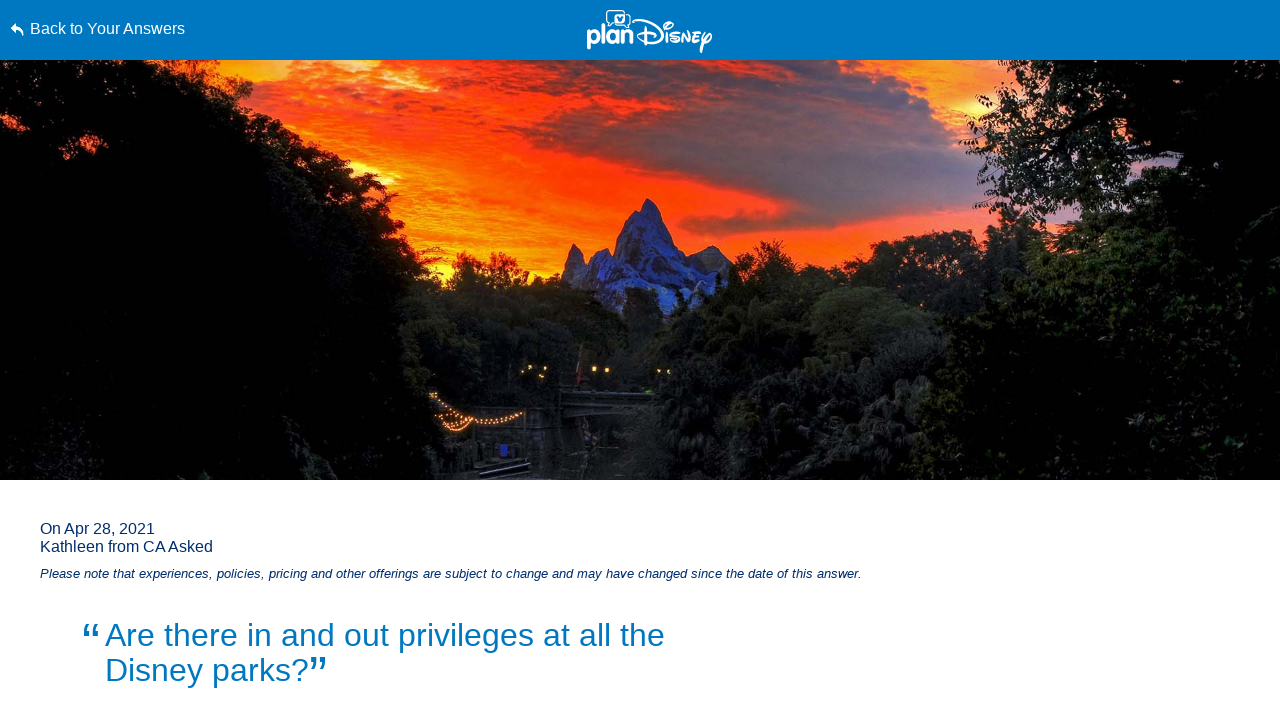

--- FILE ---
content_type: text/html; charset=utf-8
request_url: https://www.google.com/recaptcha/enterprise/anchor?ar=1&k=6LfbOnokAAAAAFl3-2lPl5KiSAxrwhYROJFl_QVT&co=aHR0cHM6Ly9jZG4ucmVnaXN0ZXJkaXNuZXkuZ28uY29tOjQ0Mw..&hl=en&v=N67nZn4AqZkNcbeMu4prBgzg&size=invisible&anchor-ms=20000&execute-ms=30000&cb=uipj8huwhb5t
body_size: 48830
content:
<!DOCTYPE HTML><html dir="ltr" lang="en"><head><meta http-equiv="Content-Type" content="text/html; charset=UTF-8">
<meta http-equiv="X-UA-Compatible" content="IE=edge">
<title>reCAPTCHA</title>
<style type="text/css">
/* cyrillic-ext */
@font-face {
  font-family: 'Roboto';
  font-style: normal;
  font-weight: 400;
  font-stretch: 100%;
  src: url(//fonts.gstatic.com/s/roboto/v48/KFO7CnqEu92Fr1ME7kSn66aGLdTylUAMa3GUBHMdazTgWw.woff2) format('woff2');
  unicode-range: U+0460-052F, U+1C80-1C8A, U+20B4, U+2DE0-2DFF, U+A640-A69F, U+FE2E-FE2F;
}
/* cyrillic */
@font-face {
  font-family: 'Roboto';
  font-style: normal;
  font-weight: 400;
  font-stretch: 100%;
  src: url(//fonts.gstatic.com/s/roboto/v48/KFO7CnqEu92Fr1ME7kSn66aGLdTylUAMa3iUBHMdazTgWw.woff2) format('woff2');
  unicode-range: U+0301, U+0400-045F, U+0490-0491, U+04B0-04B1, U+2116;
}
/* greek-ext */
@font-face {
  font-family: 'Roboto';
  font-style: normal;
  font-weight: 400;
  font-stretch: 100%;
  src: url(//fonts.gstatic.com/s/roboto/v48/KFO7CnqEu92Fr1ME7kSn66aGLdTylUAMa3CUBHMdazTgWw.woff2) format('woff2');
  unicode-range: U+1F00-1FFF;
}
/* greek */
@font-face {
  font-family: 'Roboto';
  font-style: normal;
  font-weight: 400;
  font-stretch: 100%;
  src: url(//fonts.gstatic.com/s/roboto/v48/KFO7CnqEu92Fr1ME7kSn66aGLdTylUAMa3-UBHMdazTgWw.woff2) format('woff2');
  unicode-range: U+0370-0377, U+037A-037F, U+0384-038A, U+038C, U+038E-03A1, U+03A3-03FF;
}
/* math */
@font-face {
  font-family: 'Roboto';
  font-style: normal;
  font-weight: 400;
  font-stretch: 100%;
  src: url(//fonts.gstatic.com/s/roboto/v48/KFO7CnqEu92Fr1ME7kSn66aGLdTylUAMawCUBHMdazTgWw.woff2) format('woff2');
  unicode-range: U+0302-0303, U+0305, U+0307-0308, U+0310, U+0312, U+0315, U+031A, U+0326-0327, U+032C, U+032F-0330, U+0332-0333, U+0338, U+033A, U+0346, U+034D, U+0391-03A1, U+03A3-03A9, U+03B1-03C9, U+03D1, U+03D5-03D6, U+03F0-03F1, U+03F4-03F5, U+2016-2017, U+2034-2038, U+203C, U+2040, U+2043, U+2047, U+2050, U+2057, U+205F, U+2070-2071, U+2074-208E, U+2090-209C, U+20D0-20DC, U+20E1, U+20E5-20EF, U+2100-2112, U+2114-2115, U+2117-2121, U+2123-214F, U+2190, U+2192, U+2194-21AE, U+21B0-21E5, U+21F1-21F2, U+21F4-2211, U+2213-2214, U+2216-22FF, U+2308-230B, U+2310, U+2319, U+231C-2321, U+2336-237A, U+237C, U+2395, U+239B-23B7, U+23D0, U+23DC-23E1, U+2474-2475, U+25AF, U+25B3, U+25B7, U+25BD, U+25C1, U+25CA, U+25CC, U+25FB, U+266D-266F, U+27C0-27FF, U+2900-2AFF, U+2B0E-2B11, U+2B30-2B4C, U+2BFE, U+3030, U+FF5B, U+FF5D, U+1D400-1D7FF, U+1EE00-1EEFF;
}
/* symbols */
@font-face {
  font-family: 'Roboto';
  font-style: normal;
  font-weight: 400;
  font-stretch: 100%;
  src: url(//fonts.gstatic.com/s/roboto/v48/KFO7CnqEu92Fr1ME7kSn66aGLdTylUAMaxKUBHMdazTgWw.woff2) format('woff2');
  unicode-range: U+0001-000C, U+000E-001F, U+007F-009F, U+20DD-20E0, U+20E2-20E4, U+2150-218F, U+2190, U+2192, U+2194-2199, U+21AF, U+21E6-21F0, U+21F3, U+2218-2219, U+2299, U+22C4-22C6, U+2300-243F, U+2440-244A, U+2460-24FF, U+25A0-27BF, U+2800-28FF, U+2921-2922, U+2981, U+29BF, U+29EB, U+2B00-2BFF, U+4DC0-4DFF, U+FFF9-FFFB, U+10140-1018E, U+10190-1019C, U+101A0, U+101D0-101FD, U+102E0-102FB, U+10E60-10E7E, U+1D2C0-1D2D3, U+1D2E0-1D37F, U+1F000-1F0FF, U+1F100-1F1AD, U+1F1E6-1F1FF, U+1F30D-1F30F, U+1F315, U+1F31C, U+1F31E, U+1F320-1F32C, U+1F336, U+1F378, U+1F37D, U+1F382, U+1F393-1F39F, U+1F3A7-1F3A8, U+1F3AC-1F3AF, U+1F3C2, U+1F3C4-1F3C6, U+1F3CA-1F3CE, U+1F3D4-1F3E0, U+1F3ED, U+1F3F1-1F3F3, U+1F3F5-1F3F7, U+1F408, U+1F415, U+1F41F, U+1F426, U+1F43F, U+1F441-1F442, U+1F444, U+1F446-1F449, U+1F44C-1F44E, U+1F453, U+1F46A, U+1F47D, U+1F4A3, U+1F4B0, U+1F4B3, U+1F4B9, U+1F4BB, U+1F4BF, U+1F4C8-1F4CB, U+1F4D6, U+1F4DA, U+1F4DF, U+1F4E3-1F4E6, U+1F4EA-1F4ED, U+1F4F7, U+1F4F9-1F4FB, U+1F4FD-1F4FE, U+1F503, U+1F507-1F50B, U+1F50D, U+1F512-1F513, U+1F53E-1F54A, U+1F54F-1F5FA, U+1F610, U+1F650-1F67F, U+1F687, U+1F68D, U+1F691, U+1F694, U+1F698, U+1F6AD, U+1F6B2, U+1F6B9-1F6BA, U+1F6BC, U+1F6C6-1F6CF, U+1F6D3-1F6D7, U+1F6E0-1F6EA, U+1F6F0-1F6F3, U+1F6F7-1F6FC, U+1F700-1F7FF, U+1F800-1F80B, U+1F810-1F847, U+1F850-1F859, U+1F860-1F887, U+1F890-1F8AD, U+1F8B0-1F8BB, U+1F8C0-1F8C1, U+1F900-1F90B, U+1F93B, U+1F946, U+1F984, U+1F996, U+1F9E9, U+1FA00-1FA6F, U+1FA70-1FA7C, U+1FA80-1FA89, U+1FA8F-1FAC6, U+1FACE-1FADC, U+1FADF-1FAE9, U+1FAF0-1FAF8, U+1FB00-1FBFF;
}
/* vietnamese */
@font-face {
  font-family: 'Roboto';
  font-style: normal;
  font-weight: 400;
  font-stretch: 100%;
  src: url(//fonts.gstatic.com/s/roboto/v48/KFO7CnqEu92Fr1ME7kSn66aGLdTylUAMa3OUBHMdazTgWw.woff2) format('woff2');
  unicode-range: U+0102-0103, U+0110-0111, U+0128-0129, U+0168-0169, U+01A0-01A1, U+01AF-01B0, U+0300-0301, U+0303-0304, U+0308-0309, U+0323, U+0329, U+1EA0-1EF9, U+20AB;
}
/* latin-ext */
@font-face {
  font-family: 'Roboto';
  font-style: normal;
  font-weight: 400;
  font-stretch: 100%;
  src: url(//fonts.gstatic.com/s/roboto/v48/KFO7CnqEu92Fr1ME7kSn66aGLdTylUAMa3KUBHMdazTgWw.woff2) format('woff2');
  unicode-range: U+0100-02BA, U+02BD-02C5, U+02C7-02CC, U+02CE-02D7, U+02DD-02FF, U+0304, U+0308, U+0329, U+1D00-1DBF, U+1E00-1E9F, U+1EF2-1EFF, U+2020, U+20A0-20AB, U+20AD-20C0, U+2113, U+2C60-2C7F, U+A720-A7FF;
}
/* latin */
@font-face {
  font-family: 'Roboto';
  font-style: normal;
  font-weight: 400;
  font-stretch: 100%;
  src: url(//fonts.gstatic.com/s/roboto/v48/KFO7CnqEu92Fr1ME7kSn66aGLdTylUAMa3yUBHMdazQ.woff2) format('woff2');
  unicode-range: U+0000-00FF, U+0131, U+0152-0153, U+02BB-02BC, U+02C6, U+02DA, U+02DC, U+0304, U+0308, U+0329, U+2000-206F, U+20AC, U+2122, U+2191, U+2193, U+2212, U+2215, U+FEFF, U+FFFD;
}
/* cyrillic-ext */
@font-face {
  font-family: 'Roboto';
  font-style: normal;
  font-weight: 500;
  font-stretch: 100%;
  src: url(//fonts.gstatic.com/s/roboto/v48/KFO7CnqEu92Fr1ME7kSn66aGLdTylUAMa3GUBHMdazTgWw.woff2) format('woff2');
  unicode-range: U+0460-052F, U+1C80-1C8A, U+20B4, U+2DE0-2DFF, U+A640-A69F, U+FE2E-FE2F;
}
/* cyrillic */
@font-face {
  font-family: 'Roboto';
  font-style: normal;
  font-weight: 500;
  font-stretch: 100%;
  src: url(//fonts.gstatic.com/s/roboto/v48/KFO7CnqEu92Fr1ME7kSn66aGLdTylUAMa3iUBHMdazTgWw.woff2) format('woff2');
  unicode-range: U+0301, U+0400-045F, U+0490-0491, U+04B0-04B1, U+2116;
}
/* greek-ext */
@font-face {
  font-family: 'Roboto';
  font-style: normal;
  font-weight: 500;
  font-stretch: 100%;
  src: url(//fonts.gstatic.com/s/roboto/v48/KFO7CnqEu92Fr1ME7kSn66aGLdTylUAMa3CUBHMdazTgWw.woff2) format('woff2');
  unicode-range: U+1F00-1FFF;
}
/* greek */
@font-face {
  font-family: 'Roboto';
  font-style: normal;
  font-weight: 500;
  font-stretch: 100%;
  src: url(//fonts.gstatic.com/s/roboto/v48/KFO7CnqEu92Fr1ME7kSn66aGLdTylUAMa3-UBHMdazTgWw.woff2) format('woff2');
  unicode-range: U+0370-0377, U+037A-037F, U+0384-038A, U+038C, U+038E-03A1, U+03A3-03FF;
}
/* math */
@font-face {
  font-family: 'Roboto';
  font-style: normal;
  font-weight: 500;
  font-stretch: 100%;
  src: url(//fonts.gstatic.com/s/roboto/v48/KFO7CnqEu92Fr1ME7kSn66aGLdTylUAMawCUBHMdazTgWw.woff2) format('woff2');
  unicode-range: U+0302-0303, U+0305, U+0307-0308, U+0310, U+0312, U+0315, U+031A, U+0326-0327, U+032C, U+032F-0330, U+0332-0333, U+0338, U+033A, U+0346, U+034D, U+0391-03A1, U+03A3-03A9, U+03B1-03C9, U+03D1, U+03D5-03D6, U+03F0-03F1, U+03F4-03F5, U+2016-2017, U+2034-2038, U+203C, U+2040, U+2043, U+2047, U+2050, U+2057, U+205F, U+2070-2071, U+2074-208E, U+2090-209C, U+20D0-20DC, U+20E1, U+20E5-20EF, U+2100-2112, U+2114-2115, U+2117-2121, U+2123-214F, U+2190, U+2192, U+2194-21AE, U+21B0-21E5, U+21F1-21F2, U+21F4-2211, U+2213-2214, U+2216-22FF, U+2308-230B, U+2310, U+2319, U+231C-2321, U+2336-237A, U+237C, U+2395, U+239B-23B7, U+23D0, U+23DC-23E1, U+2474-2475, U+25AF, U+25B3, U+25B7, U+25BD, U+25C1, U+25CA, U+25CC, U+25FB, U+266D-266F, U+27C0-27FF, U+2900-2AFF, U+2B0E-2B11, U+2B30-2B4C, U+2BFE, U+3030, U+FF5B, U+FF5D, U+1D400-1D7FF, U+1EE00-1EEFF;
}
/* symbols */
@font-face {
  font-family: 'Roboto';
  font-style: normal;
  font-weight: 500;
  font-stretch: 100%;
  src: url(//fonts.gstatic.com/s/roboto/v48/KFO7CnqEu92Fr1ME7kSn66aGLdTylUAMaxKUBHMdazTgWw.woff2) format('woff2');
  unicode-range: U+0001-000C, U+000E-001F, U+007F-009F, U+20DD-20E0, U+20E2-20E4, U+2150-218F, U+2190, U+2192, U+2194-2199, U+21AF, U+21E6-21F0, U+21F3, U+2218-2219, U+2299, U+22C4-22C6, U+2300-243F, U+2440-244A, U+2460-24FF, U+25A0-27BF, U+2800-28FF, U+2921-2922, U+2981, U+29BF, U+29EB, U+2B00-2BFF, U+4DC0-4DFF, U+FFF9-FFFB, U+10140-1018E, U+10190-1019C, U+101A0, U+101D0-101FD, U+102E0-102FB, U+10E60-10E7E, U+1D2C0-1D2D3, U+1D2E0-1D37F, U+1F000-1F0FF, U+1F100-1F1AD, U+1F1E6-1F1FF, U+1F30D-1F30F, U+1F315, U+1F31C, U+1F31E, U+1F320-1F32C, U+1F336, U+1F378, U+1F37D, U+1F382, U+1F393-1F39F, U+1F3A7-1F3A8, U+1F3AC-1F3AF, U+1F3C2, U+1F3C4-1F3C6, U+1F3CA-1F3CE, U+1F3D4-1F3E0, U+1F3ED, U+1F3F1-1F3F3, U+1F3F5-1F3F7, U+1F408, U+1F415, U+1F41F, U+1F426, U+1F43F, U+1F441-1F442, U+1F444, U+1F446-1F449, U+1F44C-1F44E, U+1F453, U+1F46A, U+1F47D, U+1F4A3, U+1F4B0, U+1F4B3, U+1F4B9, U+1F4BB, U+1F4BF, U+1F4C8-1F4CB, U+1F4D6, U+1F4DA, U+1F4DF, U+1F4E3-1F4E6, U+1F4EA-1F4ED, U+1F4F7, U+1F4F9-1F4FB, U+1F4FD-1F4FE, U+1F503, U+1F507-1F50B, U+1F50D, U+1F512-1F513, U+1F53E-1F54A, U+1F54F-1F5FA, U+1F610, U+1F650-1F67F, U+1F687, U+1F68D, U+1F691, U+1F694, U+1F698, U+1F6AD, U+1F6B2, U+1F6B9-1F6BA, U+1F6BC, U+1F6C6-1F6CF, U+1F6D3-1F6D7, U+1F6E0-1F6EA, U+1F6F0-1F6F3, U+1F6F7-1F6FC, U+1F700-1F7FF, U+1F800-1F80B, U+1F810-1F847, U+1F850-1F859, U+1F860-1F887, U+1F890-1F8AD, U+1F8B0-1F8BB, U+1F8C0-1F8C1, U+1F900-1F90B, U+1F93B, U+1F946, U+1F984, U+1F996, U+1F9E9, U+1FA00-1FA6F, U+1FA70-1FA7C, U+1FA80-1FA89, U+1FA8F-1FAC6, U+1FACE-1FADC, U+1FADF-1FAE9, U+1FAF0-1FAF8, U+1FB00-1FBFF;
}
/* vietnamese */
@font-face {
  font-family: 'Roboto';
  font-style: normal;
  font-weight: 500;
  font-stretch: 100%;
  src: url(//fonts.gstatic.com/s/roboto/v48/KFO7CnqEu92Fr1ME7kSn66aGLdTylUAMa3OUBHMdazTgWw.woff2) format('woff2');
  unicode-range: U+0102-0103, U+0110-0111, U+0128-0129, U+0168-0169, U+01A0-01A1, U+01AF-01B0, U+0300-0301, U+0303-0304, U+0308-0309, U+0323, U+0329, U+1EA0-1EF9, U+20AB;
}
/* latin-ext */
@font-face {
  font-family: 'Roboto';
  font-style: normal;
  font-weight: 500;
  font-stretch: 100%;
  src: url(//fonts.gstatic.com/s/roboto/v48/KFO7CnqEu92Fr1ME7kSn66aGLdTylUAMa3KUBHMdazTgWw.woff2) format('woff2');
  unicode-range: U+0100-02BA, U+02BD-02C5, U+02C7-02CC, U+02CE-02D7, U+02DD-02FF, U+0304, U+0308, U+0329, U+1D00-1DBF, U+1E00-1E9F, U+1EF2-1EFF, U+2020, U+20A0-20AB, U+20AD-20C0, U+2113, U+2C60-2C7F, U+A720-A7FF;
}
/* latin */
@font-face {
  font-family: 'Roboto';
  font-style: normal;
  font-weight: 500;
  font-stretch: 100%;
  src: url(//fonts.gstatic.com/s/roboto/v48/KFO7CnqEu92Fr1ME7kSn66aGLdTylUAMa3yUBHMdazQ.woff2) format('woff2');
  unicode-range: U+0000-00FF, U+0131, U+0152-0153, U+02BB-02BC, U+02C6, U+02DA, U+02DC, U+0304, U+0308, U+0329, U+2000-206F, U+20AC, U+2122, U+2191, U+2193, U+2212, U+2215, U+FEFF, U+FFFD;
}
/* cyrillic-ext */
@font-face {
  font-family: 'Roboto';
  font-style: normal;
  font-weight: 900;
  font-stretch: 100%;
  src: url(//fonts.gstatic.com/s/roboto/v48/KFO7CnqEu92Fr1ME7kSn66aGLdTylUAMa3GUBHMdazTgWw.woff2) format('woff2');
  unicode-range: U+0460-052F, U+1C80-1C8A, U+20B4, U+2DE0-2DFF, U+A640-A69F, U+FE2E-FE2F;
}
/* cyrillic */
@font-face {
  font-family: 'Roboto';
  font-style: normal;
  font-weight: 900;
  font-stretch: 100%;
  src: url(//fonts.gstatic.com/s/roboto/v48/KFO7CnqEu92Fr1ME7kSn66aGLdTylUAMa3iUBHMdazTgWw.woff2) format('woff2');
  unicode-range: U+0301, U+0400-045F, U+0490-0491, U+04B0-04B1, U+2116;
}
/* greek-ext */
@font-face {
  font-family: 'Roboto';
  font-style: normal;
  font-weight: 900;
  font-stretch: 100%;
  src: url(//fonts.gstatic.com/s/roboto/v48/KFO7CnqEu92Fr1ME7kSn66aGLdTylUAMa3CUBHMdazTgWw.woff2) format('woff2');
  unicode-range: U+1F00-1FFF;
}
/* greek */
@font-face {
  font-family: 'Roboto';
  font-style: normal;
  font-weight: 900;
  font-stretch: 100%;
  src: url(//fonts.gstatic.com/s/roboto/v48/KFO7CnqEu92Fr1ME7kSn66aGLdTylUAMa3-UBHMdazTgWw.woff2) format('woff2');
  unicode-range: U+0370-0377, U+037A-037F, U+0384-038A, U+038C, U+038E-03A1, U+03A3-03FF;
}
/* math */
@font-face {
  font-family: 'Roboto';
  font-style: normal;
  font-weight: 900;
  font-stretch: 100%;
  src: url(//fonts.gstatic.com/s/roboto/v48/KFO7CnqEu92Fr1ME7kSn66aGLdTylUAMawCUBHMdazTgWw.woff2) format('woff2');
  unicode-range: U+0302-0303, U+0305, U+0307-0308, U+0310, U+0312, U+0315, U+031A, U+0326-0327, U+032C, U+032F-0330, U+0332-0333, U+0338, U+033A, U+0346, U+034D, U+0391-03A1, U+03A3-03A9, U+03B1-03C9, U+03D1, U+03D5-03D6, U+03F0-03F1, U+03F4-03F5, U+2016-2017, U+2034-2038, U+203C, U+2040, U+2043, U+2047, U+2050, U+2057, U+205F, U+2070-2071, U+2074-208E, U+2090-209C, U+20D0-20DC, U+20E1, U+20E5-20EF, U+2100-2112, U+2114-2115, U+2117-2121, U+2123-214F, U+2190, U+2192, U+2194-21AE, U+21B0-21E5, U+21F1-21F2, U+21F4-2211, U+2213-2214, U+2216-22FF, U+2308-230B, U+2310, U+2319, U+231C-2321, U+2336-237A, U+237C, U+2395, U+239B-23B7, U+23D0, U+23DC-23E1, U+2474-2475, U+25AF, U+25B3, U+25B7, U+25BD, U+25C1, U+25CA, U+25CC, U+25FB, U+266D-266F, U+27C0-27FF, U+2900-2AFF, U+2B0E-2B11, U+2B30-2B4C, U+2BFE, U+3030, U+FF5B, U+FF5D, U+1D400-1D7FF, U+1EE00-1EEFF;
}
/* symbols */
@font-face {
  font-family: 'Roboto';
  font-style: normal;
  font-weight: 900;
  font-stretch: 100%;
  src: url(//fonts.gstatic.com/s/roboto/v48/KFO7CnqEu92Fr1ME7kSn66aGLdTylUAMaxKUBHMdazTgWw.woff2) format('woff2');
  unicode-range: U+0001-000C, U+000E-001F, U+007F-009F, U+20DD-20E0, U+20E2-20E4, U+2150-218F, U+2190, U+2192, U+2194-2199, U+21AF, U+21E6-21F0, U+21F3, U+2218-2219, U+2299, U+22C4-22C6, U+2300-243F, U+2440-244A, U+2460-24FF, U+25A0-27BF, U+2800-28FF, U+2921-2922, U+2981, U+29BF, U+29EB, U+2B00-2BFF, U+4DC0-4DFF, U+FFF9-FFFB, U+10140-1018E, U+10190-1019C, U+101A0, U+101D0-101FD, U+102E0-102FB, U+10E60-10E7E, U+1D2C0-1D2D3, U+1D2E0-1D37F, U+1F000-1F0FF, U+1F100-1F1AD, U+1F1E6-1F1FF, U+1F30D-1F30F, U+1F315, U+1F31C, U+1F31E, U+1F320-1F32C, U+1F336, U+1F378, U+1F37D, U+1F382, U+1F393-1F39F, U+1F3A7-1F3A8, U+1F3AC-1F3AF, U+1F3C2, U+1F3C4-1F3C6, U+1F3CA-1F3CE, U+1F3D4-1F3E0, U+1F3ED, U+1F3F1-1F3F3, U+1F3F5-1F3F7, U+1F408, U+1F415, U+1F41F, U+1F426, U+1F43F, U+1F441-1F442, U+1F444, U+1F446-1F449, U+1F44C-1F44E, U+1F453, U+1F46A, U+1F47D, U+1F4A3, U+1F4B0, U+1F4B3, U+1F4B9, U+1F4BB, U+1F4BF, U+1F4C8-1F4CB, U+1F4D6, U+1F4DA, U+1F4DF, U+1F4E3-1F4E6, U+1F4EA-1F4ED, U+1F4F7, U+1F4F9-1F4FB, U+1F4FD-1F4FE, U+1F503, U+1F507-1F50B, U+1F50D, U+1F512-1F513, U+1F53E-1F54A, U+1F54F-1F5FA, U+1F610, U+1F650-1F67F, U+1F687, U+1F68D, U+1F691, U+1F694, U+1F698, U+1F6AD, U+1F6B2, U+1F6B9-1F6BA, U+1F6BC, U+1F6C6-1F6CF, U+1F6D3-1F6D7, U+1F6E0-1F6EA, U+1F6F0-1F6F3, U+1F6F7-1F6FC, U+1F700-1F7FF, U+1F800-1F80B, U+1F810-1F847, U+1F850-1F859, U+1F860-1F887, U+1F890-1F8AD, U+1F8B0-1F8BB, U+1F8C0-1F8C1, U+1F900-1F90B, U+1F93B, U+1F946, U+1F984, U+1F996, U+1F9E9, U+1FA00-1FA6F, U+1FA70-1FA7C, U+1FA80-1FA89, U+1FA8F-1FAC6, U+1FACE-1FADC, U+1FADF-1FAE9, U+1FAF0-1FAF8, U+1FB00-1FBFF;
}
/* vietnamese */
@font-face {
  font-family: 'Roboto';
  font-style: normal;
  font-weight: 900;
  font-stretch: 100%;
  src: url(//fonts.gstatic.com/s/roboto/v48/KFO7CnqEu92Fr1ME7kSn66aGLdTylUAMa3OUBHMdazTgWw.woff2) format('woff2');
  unicode-range: U+0102-0103, U+0110-0111, U+0128-0129, U+0168-0169, U+01A0-01A1, U+01AF-01B0, U+0300-0301, U+0303-0304, U+0308-0309, U+0323, U+0329, U+1EA0-1EF9, U+20AB;
}
/* latin-ext */
@font-face {
  font-family: 'Roboto';
  font-style: normal;
  font-weight: 900;
  font-stretch: 100%;
  src: url(//fonts.gstatic.com/s/roboto/v48/KFO7CnqEu92Fr1ME7kSn66aGLdTylUAMa3KUBHMdazTgWw.woff2) format('woff2');
  unicode-range: U+0100-02BA, U+02BD-02C5, U+02C7-02CC, U+02CE-02D7, U+02DD-02FF, U+0304, U+0308, U+0329, U+1D00-1DBF, U+1E00-1E9F, U+1EF2-1EFF, U+2020, U+20A0-20AB, U+20AD-20C0, U+2113, U+2C60-2C7F, U+A720-A7FF;
}
/* latin */
@font-face {
  font-family: 'Roboto';
  font-style: normal;
  font-weight: 900;
  font-stretch: 100%;
  src: url(//fonts.gstatic.com/s/roboto/v48/KFO7CnqEu92Fr1ME7kSn66aGLdTylUAMa3yUBHMdazQ.woff2) format('woff2');
  unicode-range: U+0000-00FF, U+0131, U+0152-0153, U+02BB-02BC, U+02C6, U+02DA, U+02DC, U+0304, U+0308, U+0329, U+2000-206F, U+20AC, U+2122, U+2191, U+2193, U+2212, U+2215, U+FEFF, U+FFFD;
}

</style>
<link rel="stylesheet" type="text/css" href="https://www.gstatic.com/recaptcha/releases/N67nZn4AqZkNcbeMu4prBgzg/styles__ltr.css">
<script nonce="kPFzdmIcaEy4NA3h2qguZQ" type="text/javascript">window['__recaptcha_api'] = 'https://www.google.com/recaptcha/enterprise/';</script>
<script type="text/javascript" src="https://www.gstatic.com/recaptcha/releases/N67nZn4AqZkNcbeMu4prBgzg/recaptcha__en.js" nonce="kPFzdmIcaEy4NA3h2qguZQ">
      
    </script></head>
<body><div id="rc-anchor-alert" class="rc-anchor-alert"></div>
<input type="hidden" id="recaptcha-token" value="[base64]">
<script type="text/javascript" nonce="kPFzdmIcaEy4NA3h2qguZQ">
      recaptcha.anchor.Main.init("[\x22ainput\x22,[\x22bgdata\x22,\x22\x22,\[base64]/[base64]/[base64]/[base64]/[base64]/[base64]/KGcoTywyNTMsTy5PKSxVRyhPLEMpKTpnKE8sMjUzLEMpLE8pKSxsKSksTykpfSxieT1mdW5jdGlvbihDLE8sdSxsKXtmb3IobD0odT1SKEMpLDApO08+MDtPLS0pbD1sPDw4fFooQyk7ZyhDLHUsbCl9LFVHPWZ1bmN0aW9uKEMsTyl7Qy5pLmxlbmd0aD4xMDQ/[base64]/[base64]/[base64]/[base64]/[base64]/[base64]/[base64]\\u003d\x22,\[base64]\\u003d\\u003d\x22,\x22w79lwoZKGlHCscOKwq3DrcOFwqJBXTnDkx0MBcOgZ8Odw4sDwr/CrsOFO8O7w5nDtXbDnz3CvEbCgUjDsMKCKkPDnRpkFGTClsOKwrDDo8K1wp7CpMODworDpzNZaAZPwpXDvxt+V3oQOkU5bcOGwrLChSIawqvDjxBpwoRXQcKpAMO7wpjCkcOnVgjDocKjAX8awonDmcOxXz0Vw7h6bcO6wp/DmcO3wrc4w61lw4/[base64]/Cu3TCpHwgCWDDt1LCo8KUw5XDlcOtw6bCr2hbwr/DlFHDlcOMw4DDrl1tw6tIFsOGw5bCh38QwoHDpMK9w7BtwpfDrWbDqF3DuW/ChMOPwqPDjjrDhMKwf8OOSADDlMO6TcKKFn9YUsKoYcOFw5/[base64]/[base64]/Dr8OnGcKyHMK9w5bCqx7DmEHCtQ/[base64]/OMOkwrNjH8KuYE7DnsKKwotzwrnCnsK6awDDksOpwrIaw4kXw4bCgCcOZ8KDHQ9TWEjCosKjNBMrwp7DksKKH8OOw4fCogoRHcK4asK/w6fCnHoMRHjCgxRRasKsAcKuw61YNQDChMOoLD1hbhZpTARVDMOlAHPDgT/DjGkxwpbDp3Zsw4tlwpnClGvDmCljBVnDiMOuSELDi2kNw77DiyLCicO4f8OkGCxCw53Do2TCvUl0wpfCj8O9A8OlMcOnw5PDicOifmJtEG7ChcOBIzvDjcKPGcK8XcK/TCPCmkNnwoTDkArCpXbDlxY+w7rDqMK0wp7DunBgWsKDw7wEFS4qwqlyw5IML8Omw4EZwo9ZDC9Uwp5rT8Kyw73ChcO+w4YiDMOkwqvDssOiwp8LKhHCkcKIcMKdSR/DpmUCw7nDswbDoD5qwqTCvcKuFsKjLwvCvMKHwpU3PcONw4HDpQ4awrAcIMOHZsODw4bDt8Oga8Kawo5WIcOEOsO5Ajxyw4zDiwXDgBHDnAzCoVzCmC55TnQnZnMswqvDpcOmwoVLYsKISMKzw5TDtF7CmsKPwosFEcKPTgt2wpw/w4MYFcOZDBYVw7ACGsKDecOmcirDhlJWbsOEBV3DmxpuHMOwRMOFwrRMMcKjdsOEQcOvw7sfahYeRjPCgFvCjgzDoVoxLxnDnsKawoHDi8Oubz7CkgbCv8OmwqnDkiTDlcO/w4B8cBvCuld7ckPCn8K8QlIjw5fCgsKYfnc/[base64]/Dj8KJEcOmYcKowpfCnyfDiHnDsFVzPnTCu8OPwrvCjQfCnsOtw5FHw4nCixEiw7zDiVQPZsK5IHfDv0LCjH/[base64]/CkVgCfxl0YsKuwpfCjC1FfFQ1wqrCg8Kzf8O/[base64]/Cg8KjCQxGwojDvcKrw6g/Ek/DpsOPw7jCo2pVw6fDnsK2NDpuIcOlFsO0w7bDkz3DrcONwpzCqsKDA8OzX8KLFcOLw4nCiVjDpHNSworCr0FCBjBowrYtU2krwoTCqk/Dn8KOJsO9VsOqU8OjwqrCu8KgScOtwoTCnMOOQMOBw6PDhMOBARrDjjfDgXvDiB58TCMiwqTDlSjCksOXw6jCl8Orwo48acK+wqlXTC1Xwr8qw5FMwrbChFEywovDiEtLAcKkwojCksKpNgzCs8O9LcOdEcKgNCQhbHbCtMKbV8KEwqdew6vCjAgNwqQuwo/[base64]/Ci8OIw6PCg8OACMKyw7ZtcsKlX8KbUnYlBTvDklZAw6MMwofDicOBFMO+Y8OKemN0fkfCtAoGwo7CiXfDrStpQ185w75TXMKVw6N2cS3DksOWRMK+bcOJIcKGfXlCajLDkU/[base64]/Cl8O7aC7Dg2dTMg7CmjLCnALCl2hMPD7Cr8KBDDwiwozCoW3DqcOVLcKdOUVXe8Ola8KVw7nCvlzDj8KwHcOtw7HCicOVw5VgBgfCqcOtw5Fnw57Cg8O/EcKGW8K4wrjDucOQwokaSsOqZ8KbW8OiwoA3w4Zwam5/fTXDlsKkTW/DhMO1w55Fw4fDmMK2Yz3DvhNdwp/Cs0QWMEANDsKBf8K9YU9Cw7/Dil5Ww7jCqilAYsKxURbDqMOOwpchw4N/woguw7HCtsKDwqTDg2jColZ5w5cvXcOOTmvDvMOlB8OsFxPDowYAw6rCrG3CicOhw4bCpVlnMgjCvcK2w65ncsKvwqMcwoDDvhrDmhorw6Y6w6IuwozDrzFYw45XaMKWfQ8ZCS3DisK4YkfCmsKiwo1tw5suw7jDsMOSw5ANX8Otw7o6QT/DssKyw4gXw546ccOJw4xvC8Kgw4LDnknCnDHCicOvw5d2QVsSw7xAQcKyREUjwrpNNcKTw5bCslJcMMKEGcKRdsK4DcOcGwbDq3LDmMKDesKTDGJOw7h5P2fDjcKZwrZ0fMK5NcOlw7TDvgHCuT/DuR9eJsK7J8KCwqHCsXvClQJPd2LDqDA1wqVrw4t5w7TCiG3Dh8OPCSfDjcO5woNtMsKYwqLDsknCisKwwrNWw4IFUcO9AsOUPMOgVcKNOMKkaXXCtU/[base64]/FibDusK9w6PDjMKjwqlywqx1YirCtgbCkBhnwpPCiEcqMjfDu3d8DD9rwpLCisKRw4J0w5TCjcOzCsOHOMKCC8KgAGN8wq/DtD3CvDHDtBfCrkfDu8KiLsOQbEgzGElfN8OUw5Ycw6dMZsKKwozDnUclIhsGw7rClRoUTDHCuwwkwqfCmxEGJsKQUsKYwrzDqkxzwoUSw5PCvsKnwp3DpxcSwp1zw41xwoLDtThYw5dfJX8Nw7IUGsOKw7rDiWAdwqESBsOYwpPCoMOWwo/[base64]/CuknDpE5ACA/DtzPCj8OgFMOOwrAOVTYSw68bOSzClSJ8eTkzJx1ICj4Sw71nw5Fkw7IqGsK5FsOELEHCjCh/NCDDrsKnw5bDi8O7wp1bUMOaHkfCrVPCnU0DwoxQAsOQFHYxw7AWwr3CqcOlwoJPKm0aw4JrW27Dn8OtQA8IO2ddYxVBFj8qwrdSw5jDsQM7w75Rw5oGwoddw4gdw6RnwoMew4zCswzCnzIVw7LDvmEWPjxFAVh5wrc+AkVXCHHCksOvwrzDlETClD/[base64]/[base64]/[base64]/DqMKgCMKENsOCGMOfYcK7PcKxw5DCiMKyScKZYTNwwrXCrcO7OsKRQ8K/YCfDrFHCncOpwpDCi8OPEylbw47DvMOfw6Nfw5vCicO8wqDDkMKBLnHDpEjCjEvDk0bCi8KGbnHDtFc0RsOGw6YJNMOLZsOQw40Qw67DrF3DmDYgw7LCp8O4wo8RHMKcOTMCC8O/FlbDoTHCncKBUhhddsKba2QLwolgPzPCnVkAKW/CvsOCwpwlS2DCg17CrGTDnwUxw4R+w5/Dp8KiwobClcKsw7rDplrCgMKuX0HCp8OpOMOjwoc9HcKnaMOuw7s3w4ElFzXDoSbDpQgvQsKdJFnDmxrDo3dZUCJDwr4zw5AWw4AIwqbDoDbCisKpw7xQT8OJPB/Ck1RQwonDtsO2ZlVUacKlOcOFZ23DrcKQOy90w5w1NsKZSsKTO1pqBsOpw5DCk2BwwrAXw7rCjWXCnB7CiiUrQVzCu8OUwrDCqMKMNk7CncO5VB82HyF/[base64]/Dn8KiccOndMKFOcO/ZsK5BcOPwoF7wrxkDB7Do0EzNHrDgAXDuRYDwqVvAQhPaCZAEzTCq8KrRsO6KMKxw5bDtwrCnwbDn8KZwqXDgypiw7bCrcOdwpYeOsKIRMOLwpXCmG/[base64]/DqxvDrGTDqMO3wovDqzvDlDIWw64yD8O+f8OYwrvDsDvCuEPCvDzDjkxTHlVQw6oiwr/Csz8ceMOjBMOfw4BtfDINwrU5fXnDgAzDlsOUw6bDhMKMwqkKwolzw5VLVcKdwqkuw7LDhMKCw5pZwqvChMKBf8OXfsOLOMOGDDokwrRHw5t6OsOfwpoFVwbDm8KYLcKeYQPCisOjwpbDrXrCkcKzw7Q9wro/wpAGw5fCpg0dI8KhNWFEH8Kyw5Z1G1wjwpzCnB3CpyZQwqzDgkHCrlrCvEsGw6RkwonCoGxrF3DDlkDCkcKtw6pmw75wLsOqw4TDgCPDucO4wqliw7zCkcOLw63CuiDDlMKnw5E/UsOmQmnCscKTw4x5aHh8w4cLRsOAwoPCplnDuMOTw5/Cli/CusO8QmvDrGrCiR7CtBRnLcKXY8K5VsKLSsK8w7A3FcKFFU56wp1VPMKOw4PDvBcfQnJ/bHkUw6HDlsKIw5FsXcOCOEw0cBd+Y8K7PFRfMSxNEgJwwokpSMOOw44qwrvCm8KMwqdaT3FSJMKgw4lnw7TDucOQHsOMW8KqwozDl8KFAgtfwpHCvcKdLsKZacK+w63DhsOEw4p2SnQjVcOLWxUuElovwrjCicK2dHswY1VyCsO8wrxPw7Niw7Y8wog/w7fCvWIzVsO7w5otB8KgwrPDuFEFw4XDhivClMOXdBnCgcOEY2tCw5Rywooiw65vccKIUsOPDnTCtsOtMcKVRCQaVMOJwo0ow6VxGcK/bz4Nw4bDjTMzWsOvc1rCiUfCv8K+wqrCiiZ1P8KQH8KBeyvDrcOpbgPCs8OCDGzCi8KZGn/DlMOYfzbCqwjDlyfCpBXDjn/[base64]/[base64]/DsWV0YRHCosKCwpzCocOuw6rDpsKlwqLDmcOrwoYNdjDCrMK/DVcaD8Osw7IIw4HDo8O3w7vDhBjDrMKUw6/CpMK/wr9db8KbMSzDisKDdcOxZsOQw57CoiRlw5cJwpsIcsOHEE7DqcOIw4DCrmPCvMKMwq3Ck8O0QzYhw4nCoMK3wofDiGt5w5p1S8Kkw5gpLMO5woBcwrh5fSNqWwLCjWFJdwdUw79Zw6zCpMKEw5vDsDNjwq1LwqA/NH8QwqzDo8KqQsO3csOtb8OxXzMAw5Vawo3DvB3DkHrCuEkwesKAwrgtU8Owwq10wqfDi3fDjUs8wqTDksKYw6vCisO0L8OBwofDjcK9w6l1YsK3RRNfw6XCrMOgwrDCtk4PNhkgF8K0JT/Dl8KnRwfDscK/[base64]/wpBPVC5vwqsxwqMMVw/Cq8K7SkZLE006worCr8O6ISvCtlzCoGYYFcKSWMKswpI/[base64]/DpcKEdsO6woRewozCggs5aBPDujfCrw0MclU+w57DqmfDusO/NDjCmMO5PsKbV8KCaGvCkMK9wqXDncKxSRbClWfDrkUEw5/Cr8Krw6PChcKzwoRaWArCk8KmwrciM8OAwrzDvyPCuMO4woPDskZrasOnwow5F8O8wo/Cs2NkF1PDpkc/w6PDlsK2w5IFUT3Clwhww5TCs243KUDDvUJyTsOrw7p6D8OeTw9ww5PDqsKew7PDn8OFwqPDiWvCk8OtwqXCkGrDv8Oew7HDkMKzw5cFJiHCmsOTw4/Dh8KZfxc6VzPDtMOhwohHasOQZsKjw75HfMO+w4ZcwprDuMOhw6/DscOBwrXCuWTCkCjCqXLCn8KnV8KNRsOUWMOLwozDk8O1JljCkmNqw6B4wrBFwqnDgsKdwr0vwqXCtHYte3kkwqQqw7rDsQTCoEp8wqbCmzxyLW/DpntAwonCtD7DgsK1WmF5BcOww6/CrsK2wq0uGMK/w4LChB3ChCPDlX44w4ljdgA7w45twrYGw5ouS8KdaybDqMOpWgzDhTfCth7Co8KbSiYrw4nCscOmbRDDjsKpecKVwr02csOvw6MzXXB+WBcJwoHCpMOtQMKmw7fCj8OBccOaw45vLcOGK0vCn2fDvEnCisKNw5bCpFocwpdpMsKdK8K4S8KwJsOrZS/[base64]/Du8OJD8Ohw7DDpsKqwpYYw5M4wrAhwoMkwrPDvXtww6HDvMO3Z0hRw6YVw55gw40ZwpAwGcKVw6XCmn9WRcKEOMOpw6fDtcK5AR3CvX3Cj8O/GMKiVAXDpsOPw43CqcOHfV/CqGM6w6BswpHDnH4PwpkMbVzDk8KdU8KJwpzClWNwwpYNNWfDl3PCtlADY8O7dhXDvxPDj2/[base64]/Cj8OzwqFGwqPCrcKEBx3DoGfClVMlTsONesKHK1heblTDu2Jkw6AJwqDDn3Agwrdpw4tIDDPDisKPworChMOVTcOiTMOxUgPCs3LCtkLDvcOQCCDDgMKrVS5awpPCvWvDiMKtwp3Dgm/[base64]/CnBYrfSZNRsO0HcKuwq4VwrZMRsOxODfDsBnDssOCS17DlxdnGMKewqHCrnfDm8KFw49LYTDCiMOHwr/Dtm8Iw7nDhVDDhsOuw7/CuDrDkVvDnMKHwo5eAMOIO8K4w6NhXw7Cnk4uYcOywqs0wqnDolPDrm7Do8O5wqbDkxHCicKmw7/DisKXCV5CC8OHwrrCucOkbE7CgXbCtcK5aWfDscKRSsO7wrXDhHzDksOow4jCuxNzw6IGwqbCiMO+w6vDtnN/[base64]/wofDucKiw7LCsG50wo4tw4TDpU3Dq8OJwpoVQ8OOHT7DkUQhSVzCusO+G8Kpw7BBXVHCiBk2RcOFw7fCqsK4w4/CtsK/woXCkcOsJDTCgMKLecKsw7DDlDpREcO2w7zCscKdw6HCohzCgcOHKAhpO8ONEcK8DXxSLsK/[base64]/Ctg0hHUh7HTLCi1AEw4rDjlLCvwrCgMOjwqTDniwcwoFAccKtw7PDvcK4wpXDhWEWw7tww7nDgMK0M0UpwrPCocOfwq3CmSLCjMO7BzpSwqJhYRQOwoPDpCwYw7x6w68KC8K/XQciwox2dsOcw5IWccKzwo7Cv8KHwroyw5zDksOQfsKWwonDmcOANsOkdMK8w6IgwofDuzdzFXfCok8WPRDCicKGw4nDmMKOwp/DhcOjw5nCuX9dwqTDtsKNw7jCrSRBd8KFWm0IAD3ChSvCnU/Cp8K5C8OLaRRNFsO7w6gMdcKAJsK2wrtUQMOIwofCtMO4w7sTGFh/dCkWw4jDrkgmQMK1UgnCkMKYcVfDh3DCu8Ogw6Enw6rDrMOhwoMuXMKow4c/wrLClWrDtcObwqczQcOJYVjDqMO0U0dpwqtUA0/DhMKKw6jDvsO5woQiRMKIEyQbw6cgwpJAwoLDlH8ZIsKjw5rDnMORwrvCgsOOwrnCtiRJwqrDkMOUw7gmVsOmwo9kw7nDlFfCocK9woLCrHEQw4tjwqzDoRbDqcO/w7s7WsOfw6bDocOeex3CuTJCwrPDpEJTaMOlwrUQQErDoMKEBT3CpMO7C8KPG8ORNMKIC0zCocONwqLCmcKaw5zChR4YwrBpw7RPwrk3QMKrwrUDdX/ChsOxZ3/[base64]/CsS8gDsOAwo0nwp0eesKaAMOSwq1GMWMbOcOkw4XDq3XCoBBkwoYLw63Du8KXw5wwGELComcvw78Awo/CrsK/Wk0ZwovCtVUZGCECw7bDgMKiVcKRw5PDjcOvw67DusO8wo9ww4Z5bVwlT8Ofw7jDplAxwpzDosKxWsOAw5/Di8KlwqTDl8OcwozDhMKqwr3CiT7Dgk/CsMK6w4VbJcOyw4lwECXCjyo7Y07Dl8OPVMKfa8OIw7zDuW1EZ8KSDWjDkMKpasO6wqhywrV9wrZaD8KEwoFZcMOGTy5swrJMw6PDthXDgGcSDX3CnU/CqS5Bw44/wr3ClVYTw7PDo8KIwpAgBXDDhnDCqcOALGPCkMOXwokLdcOuwobDgSIXw70Nw73Cq8Oqw4pEw6pNJHHCtjo/wolcwrPDksKfJlLChXA5IRrDusODwqZxw6HCjCLCh8Oxw7PCnsOYBVQUw7Mew5k9QsOofcKhwpPChcOrwrjDqsOQw70GdFvChXdQCWlFw7pZPcKYw7xMwqlMwofDncKTbcOYHS3ClmbDjF3Co8OoYWMTw5LCmsOQVVvDp0IQwqnCk8K/w73DrmcDwrk5Bk/[base64]/CvcOAw7VVw53CgcOzwpbDkcOYTy7DrwLDo08MfipeNX3CpMOtWMKeecKOCMOMbMKzPMKsdsO1w5jDvBA0FsKedD0jw7bCgxLCn8O0wrHDoCzDpQgFw4UxwpPCsh0FwobCvMKPwrbDtUHDunfDuRnCh0Ecw4LCuUoNasKMVyjDr8OTAsKZw6jCkDkWQcKyYB3CgD/CpUw+w5dTwr/CjQvDiQ3DqkTCrxFPVMK2O8KgEMOeRmDDrcOcwq5Pw7bDtcOawrfCnsOWwpTCnsOJwqnDo8Otw6QNaFxTe33CvMKyFnhqwqEkw6MKwr/ChBHCqsONeHvCiSbDn07DlEB+dDfDtA1IahtHwoQDw5A+diDDm8K7wqvCrcOwMwFRw5VdOcKLw5A4wrFlecKTw7PChRQEw6NMwpPDvDRew5txwrTDpw3DkFzDrsOYw6jCgsK2bcO2wq/[base64]/[base64]/wp5Cw6siw70xC8O8w6wSwocbwrrDiH5WeMO3w6E1w78awprClFc8F3DCmcOidxYEw6LCtcOXwoLDiUzDq8KBEWcCPRM/wqUswrnDuxHCkmlewplEbFjCncK4aMOufcKEwr7DhMKUwoPChzXDq2ULw5fDv8KZwo5KZsKzMG3CqMOnWWfDhisUw55RwrI0KTvCuntWw7rCs8K4wocww7w4wofCj0Nha8K/wrIHwq18woQ/[base64]/CoQcFwr0Iw710w5vDi3nDp8KVcsOqB8OjQMO5CsKYDcOSw4LDsVHDqsK5wp/DpW/Ct1nCvQDCmQ/[base64]/ChcKzZcOdCMKjw7tuNsK8woAOw4jCjcKkVsOpwqTDlVR9woDDgBkRw6FXwqXChDAOwoDCqcO/[base64]/wptrNsO2wqdZw6gRw7pIC2/Ds8OOSMOSA1LDm8Kmw7vDhg4rwpx8cjUtw6/[base64]/w5rDtVhkwprCpsKgwrTDo8O8w43DqmUCwox+wpfDk8KUwrfDv3nCvsOmw6R8JCo5MnjDtCxoWirCqwLDiSoYUMKEwpfCoWrDlE5VYsKhw59OF8KQHBvCqsKbwqR0D8OgJRHDs8OGwoHDmMO0wq7CthPCinUBUSkLw7/Dt8KgOsOVY0J7HcOjw4xUwo3Cr8OfwoLDgcKKwqPDuMKxIFnCoVghwpFsw77Dm8OCRhDCuy9uwqQyw5nCisOkwonCswZ9w5TCly8Mw71SMwLCk8Kew4nCl8KJUn1mCEhJwqvDn8OEFgbDlSF/w5DCtHBEwqfDncOvRmvDmhvCrHHDnSjDisKcHMKswpg5LcKdbcONw48+QsKqwp9kPcKYwrFyTDbCjMK9UMORwo1mwrpnTMKjwqvDpsKtwoPCnsOXAkdeeEYewoA9f2zClkNUw4fCm0cJeHbDhsK/PSomO1XDi8OAw6oQw7vDqEjDm3TDtBfCh8OxUkwmLVoEMC4OdcKHw4hFNxUSU8OgS8OvG8ODw7VjXVEaUSd+w4XCt8OCQnA3HijDvMKTw6E8w6zDuQR3wrkLWR1kD8KjwroqPcKIOTh/[base64]/Cu8OHwqcqwr0Ow7RtDnoOcH5VLgrCq8KSM8OMUAsVUsOKwq8xHMO4w5hmNMKsIy4TwpBxC8Obw5bCv8OyQApmwpdrwrLCphXCqcKdw5FgJWLCq8Kzw7HDtxBOOMKfwojDiE/Cj8Kmw6clwopxF0zCusKVw7/DqXLCssKHTMOHMAZ2wo7CjD8caDRGw5B/wo/[base64]/WXwTwr96dMKwwpLDsMOGUgnDh8Kxw5ZGIy7Cnx0vwrxqwoNKI8OBw4fCpg0iGsOewo0vw6PCjyHCl8KHNcKBNsKLC2/DsEDCgMO6wqjCghIXdsOYw7LCqMO5C0XDv8OkwpQLwp3Dm8OgTcKRw43CuMKWwpbCmMOlw5/Cs8Oud8Ocw67DoWB+I0/CuMKbw6/DisOKFx4XMcKrVGlvwpgKw4bDuMOWwo3CrXXCg2oXw4F5C8K2K8K6eMKzw5AKw47DmTxtwrxfwr3CjcKxwrRFw65/[base64]/CugEpecKkwqEqwqt1aHbDslnCiMKcw5rCr8KtwqnCom5Rw4XComJ5w7oPcWtwZsK6S8KJHMOLwr/Co8Knwp3CnMKXJ2I6w7RbL8OkwrXCm1UPdMKDccO6QcOkwrbChcO1w63DnEgYbsK0G8KLTH0Mwo3CrcOGM8K7IsKTfHcQw4jCmzQnCiMdwpHCgzjDiMKswpfDm0rDvMOmeyDChsKACcK8wrPClFt6Z8KFAMOHXsKROsO/w7TCvEDCtsKoXkUUwqZDGcOLUVUWA8KvA8OHw63Co8KWw7fCg8O+K8KTRDR9w5/ClcKVw5hHwpvDoU7CtcO8wofChwzCk1DDhAwtw6PCl0t0w5XCgQ/Dh2RDwofDo3XDpMO9UlPCocOjwrN/W8OtPEYbMcKdw7JNw5/DicKbw6rCpD0mb8OYw7jDi8OKwqJWwpwBRsKvVW3Dq2vDjsKnwrHCgcKmwqpdwrzDiF3ClQvCr8O9w7RLRV9GWn3CrnvCnA7Dq8Kgw5/CjMOpWMK9M8OhwoRUXcKJwp8Yw7tRwrodwohOKcOVw7jCoAfDgMKZX2E3NcK7wrvCoSVuwpxtU8K7HMOuZynCnmMTdHzCsShDw4YeXcKWK8KSwqLDnWnClSTDnMKjdsO7woLCkE3CjwPChGPCpwREB8K6wo/CjjMZwpFOw6fCm3doBlAeGxsnwqzDlSXDo8O3ex7DvcOiZQNgwp4Ewqpswq8iwq/[base64]/CglPCisOKwoovwrvCo8OjasK4NjcQw5kMFcKmW8KwQSRbc8K6worCoBTDhU12w5lOLsKcw77Dj8OHwr5IRcOrw6TCulzCjFElbG8Fw49FDkXCiMKbw7xoGDBeOnU5wogOw5AUAcOuPm1aw7gSwrhrVxTDvMO/wpNNw6LDhV1WHcOhQVtZW8Oqw7PDh8O7L8K/W8O8BcKKwqkSH1Brwo0PAzfCiT/Ck8KYw78hwrsYwqsCD1jCr8KFWSozwojDtMOGwoAOwrHDvcORw7FlcgU6w7ohw5/DuMK5TsKSwrdbdMOowrluKcOdwppzCjfClmfCpyHClMK8S8Oow4bDvRlUw68Rw7kewpBuw7Nvwp5Ew6ELwq7CiQHCkDTCsETChXx6wq56A8KSwoBzJhRoMwgEw6NNwqgjwq/CsQ5iVcK8VMKWQcOAw77DsWdEGsOYw7rCo8Kmw6jCqcOuwo7Dn1IDw4AFKlXCssOKwrAaV8KsTjZgwqQtNsOgw47CjDgRw6HCnU/DpsO2w49ICAPDjsKYwqcaHWrDpMO0D8KXSMOJw5cZw4sLBA/Dg8OHAcO3NMOKPn3DsXU9w4DCk8O0DFzCp0bCvStJw5vCqjATAsOmOcOJwp7Ct0MgwrnDmVjDp0DCqmXDkXrDrzjDjcK1wqgQRcK/en3DkBDCv8OhZ8O/eVDDm1rCilXDv3fCgMOLdhlUw6t5wqrDnMO6w5rDsz/DusKkw5XCq8OWQQXCg3LDicOdKMKZW8OsWMO1ZsKjw5/CqsKCwpdoJWTCsiTCu8OmccKNwr7Cp8OREV4FdcOyw6JaVS4Ewo5HLxbCmsOLBMKOwos6K8K5w4QJw4rDk8KKw43DosO/wofClcKsZEHCjSEEwrTDqiTCuV3CrMKRGMOow7AtJsKOw6lMdMOnw6R0Z3Isw65MwrHCqcKHw6jDucO9bQoJcsOjwr3DuU7DjMOFY8KlwqHCsMOJw7/Ds2vDsMOgwqIaOsKMBAM+YMO1P3jDlnQQaMOQbMKLwrF8I8OawoPCmRc0KHwNw5EnwrHDksOUwrfCj8KSU0dqdMKLw6IDwpnCiQllOMOewpLCvcOyQjdkNsK/[base64]/Dm8O1GsOmeTcew6TCpH3CpFVcIsOxXxxlwqXCrsOew4rDgEJwwr8Hwp/DsXvCjH/CrMOKwrPDjQNbacKJwqfCkVDCpD4xwqVQwqfDlcOuIXttw5wlwoHDtcOgw71yJHLDr8OhBsOrAcODCXg8TjseNMOqw5ggBC/CpcKuScKFRcK6wprDlcOWwqZVPsKST8K0YHMIW8O+RsOeNsO/w6gLM8OnwrPDuMOReXHCmgDDkMOREsKfw5RBw7HDnsOXwrnCqMKaCDzDgcOEXynDgcKmw7XCosKhbjDClsKsd8KpwpUswr/CnsK8EBDCpXpgUsKZwoXDvVzCuWMFYHzDqcOUG3HCuHHChMOoDXcjO3/DpzLCv8KUYzrDnHvDkMOqeMO1w58ww7bDqcOewqUmw7TCvwN9w73DowLDsUfDscO+w55ZehTDqsOHw77CiRbDhMKZJ8Olwpk+KMOONVXCnMKzw4/Dqx3DqxlXwp8xTytnVhIhwoUaw5TDrHt1NcKBw7hCf8KEw7XCgMOawpDDkzgTw7oyw4JTwqxwbWfChHQhfMOwwqjDnlDDkyFaU2vCv8KoPMO4w6nDu3jCliZEw60TwoHCqGrDlAfDgMKDG8OTwpc2Al/CksOtJMKYbcKKV8ODUsO0M8KYw6DCr18rw6Z7RWEIwqZAwpo4FFU/BMKUJcOZw5zDgMKpCHjDrxRZYBbDsDrCiFXCvsKgasK4R2fDol1bd8K7w4rCmsKHw5FrTHVBw4gvQyDDmltLwpEEw7hywqjDr0vDpMKVwqvDrXHDmXZKwqzDgMKWQcOOLzvDnsKBwr9mwr/[base64]/CqhJSw6rCmmzDqsORVwxaw4A6U2p8w6A/a8KzXMKyw41LNMOzNCfCgVB3FDXCk8ONA8KYU0lVaAXDrMOdG1jCsDjCrSrDtXsvwqHCvsO0XMOZw47DhsOSw6fDgRY/[base64]/CsOjwohlJsOQw5omUXwlw5AtwoIjwpvCiATDksKHHV8dwqEdw58QwoAaw4dbAcKrVsO/[base64]/Dh8OowrsMwoXCp1IWw4A4wp/CscKqecKtGk9hwqPCmRhaXmJCfFBkw4taYsOIw4fDmDXDtHzCpmcAAMOHA8KhwrrDk8OzfijDk8KIciHDgcO3NMOODywbIsOKw4rDisKpwrjCrFTDr8OWQsKRw53CrcKxW8KeRsKgw6d/TmtHw6DDh2zCh8OoHkPDvV7Cqz84w4TDtW12IMKZw4zCqmfCrQhmw4ANwqXCqHbCvQDDoUDDsMOUIsOqw5VTVsORJkrDnMOUw5/CtlgHJ8OowqLDhHTCnFV+O8KFQnPDgcKbWBzCrT7DqMKlEsOowoxYGC/CmyXCoihnw6TDjX3DsMOEwqtKP2BpSChEMRwvYsOqw7MFWnXDlcOpw7/[base64]/OwjDmnHDsSkJQRVbTsKRwqPCr1M1wro6CBR3w7h7Px7CslDDhMOXclMHSsO0GsOpwrsQwpDCocKWYGZEw7jColFgwpoyJsOGfi89ZlcnbsK2w4jDh8ORw5nDi8Ogw5MGwql2e0bDicK/[base64]/[base64]/ZUwKf8OLw7fCsMOpw43CvsK3Aj/ClnHDlcKsXcOYw4IiwqTClcOGw51Hw4h+JCoFw6/Dj8OLJ8OFwp5kwqbDsiTCkk7CpMK7w7bDu8OYJsOAwrRtwqjDq8Olwo9yw4PCuCbDvg3Dt20Uwo/Ci2vCrWRRV8KrW8O8w59Vwo/ChsOvUsKcB19qRMOmw4XDqcOHw77DjcKRwpTCo8OmOMOWcWTDk1fDrcKjw6/CosK/worCm8OWAsO/w4YLW29qDXzDqcO+c8Ogwpd0w6Qiw6vDksKMw4sKwqfDm8K5RcOHw5JJw64nM8OcbB/Cg1/Dg2Jvw4TCgMKjDgvDm18bGmnClcKOZMKRw4pBwrbDvsKueyJOfsOeAlAxU8OEciHDmQQ9wpzCnU9tw4PDiwXCqWMowrYpw7bCpsOewovDiS8aLcKTAMKze35dRAjDqCjCpsKVwoHDpDljw7PDncKSDsOcPMOySMOEw6nCuG7Di8OCw7xuw5xMwq7CsyvChT42EsO1w4/CvMKPwqhLasO7wr/DqcOkLQ7DqBvDu37DgXonTWPCnMOtwp5OPUjDu3BvHFIKwqVxw7nChzFuKcOBw6Z5K8KkbWUlw7ECN8Kkw7s9w6xdGHdQf8OtwrlZfEPDtcKnAsKPw6c+W8O4woUOUGHDjVrCigrDsRXDuEhqw6kJZ8Otwpc3w6Q4NnbClcOtVMKJw5nDswDDsih/w7bCt1LDoQ3Cr8OBw7XDsjwqJC7CqMOvw60jw4lGDsOBAmTClMOewqzDjAxRX0nChsK7wqxJNE3Ct8O3wqZGwqvDo8ORfiRkRcK8w6ArwrLDkcOheMKJw7zCj8Khw45afmBmwofCiDfCh8KAwqTCqsKkOMOwwrjCsDVRw6jCrnYVwpLCnW8NwpICwp/ChFo2wqgcw7XCjcODcyDDqEPChSDCqQ1Hw7PDmlDCvgHDpUHCv8KFw4XCun0WccOCwpnDuThOwo7DoBXCuwXDl8KMY8KJSyHCiMORw4XCtm7DkzM3woIDwprDtMKqLsKjAMOZecOvw6tHw61JwqImwqQSw4fDkU/Di8Kaw7fDs8KBw6rCgsKvw7F2eTDDnGAsw4MiE8KFwrpncsKmUQdZw6RJwphew7rDsEXDj1bDpl7DijYBUQwuacK4UU3Cm8ObwoEhc8ORJsKRw7/CkmnDhsKHU8OrwoAxwqIlQBIMw48WwokzOsOfXMOEblddw5HDtMO3wp7CtMOEVMKrw5bDnsO8ZcKSKEnDog/DsxbCrjXDusK+wr/DrsO4wpLCih9APTcGf8Kkw7XCjwtVwrt/axHDmTXDksOUwpbCpEDDvUvCscKDw5/DncKGw5DDlhUvUsOlaMKtHDDCilvDqmfDrsOoYCjDtyd6wqFPw7zCgsK3F0t+w7kmw6vCh0jDvHnDgg/DjsK0VSHCvU89YBgqw6p4w6zCjMOpeiBTw4EicUUqfHEOHCLDkMO6wrHDuVjDmEVVAApHwrPCsFLDsgHCmsKVLHHDicKDMjPCscKcJxMFOTZ4WE1hPUDDkjBZw6x4woMQDMOMAcKcw47Dn05RFcO4XXrCl8KKwpPClsKxwqLCg8O1w5/[base64]/w5lrwoM3Jj1fE1fCkm/[base64]/CnGnDtcKvS0svwqdOw7oDw7XCuA9vw6zDvsKEw7g/IMOPwprDhj8bwqNWSUHCjklFw7p4CxF6SjHCsXp2ZEwQw78Uw6Bjwq/DkMKiw7vCojvDiw1mwrLCtDt+fiTCtcOuLDA/w794eiDCvMO6wobDg2vDjcOcwr9/w6HDiMOpEsKJw78Tw6zDqMOsbMKdC8OFw6/[base64]/DgsO5dsOTdG/[base64]/CpWRzESg8PsOGWcK5J8KJwr90wovCtsKLMGbCtMOYwppSw4kbwqnCumYXw6UvbgUow6/DgkIqOHQLw7nDrnMWZxbDtsO5VDvDn8O1wpQzw7RLYsKmfxlaWMOkNnVawrJVwpQtw4zDi8OHw4xpa30EwqR9LcOOwpDCn2ZCTz5Kw6Y/CGnCqMK4wq5owo1cwqrDk8K+wqQxwrllwrTDu8KawrvCnhfDs8KDUA5vHHduwpVAwpZDccOqwrXDtXUDPhLDtsKtwppNwrQyQsO2w6thX1LCm0dxwpk3w5TCsjTDmmEdwp/[base64]/Dr8KmwrPDjxfCksKfVsO8ZFQXGlzDmgfCv8KCbcObO8KERW5oQXo8w4UGw5nCisKKN8OLU8KBw6chbiF3woBDISLDkDpYb3jChTvCisO7wqbDpcO9w7hIKU/DoMKdw67DqUJTwqw2K8Kuw7PCiyrCkGUTIsOAwqR8N2Q2WsO9P8KQXSvDhBXDmTplw73DmHhlw6HDjiRow6HClzE0T0USV2TDkcKBLhEqQ8KwXlciwq1PcnAdTg5PP1Blw5nDtsKFw5nDm27Dv1lewrAewo/[base64]/DlFZJfcOvbcOobQxJa8OLw7skwr4rXH/[base64]/Duy0xZVwcVsKjGsOZw5J/w6TCggTDskBtw6jDoRsZw5TCvi0xH8OxwqV5w6DDgsO2w4LCgMKQG8OMw47DnVMYw4Nww7pgHcKNHsKfwoQ7YMOtwoElwrYjQcOCw7oNNRfDjcO9wr8hw6A8fsO8D8OZwrHCicO6R05lYj3DqiDCpwvCj8K7ZsK/w4vCgcOuFApcEhHClCYLCDgjH8Kew5JowpU5TGYNO8OOwqMdWMOnw40tQcO4w5gWw7bCjX7CoQRUDsKDwo/CvMKlw7/DpsOiw6jCtsKlw4XCnMOBw6QVw5BpE8KTM8Kuw6waw7nCmFgKdnEmdsOfNSArPsKRMH3DsCRkC3cgwoDDgsK8w5TDr8KNUMOERMOcU3RKw65CwpDCnA9gccK9CVnDnXfCjMOwZ27CucKqF8OReF92PMO0f8OaO3/ChR5iwrBuwqkiWcO7w7TCnsKHwprCnsOBw49Ywrpqw4bCsF3CksOZwr3CkyDCocOKwrESY8KlOxrCo8O3U8KUQ8KLwrDCvR7CpsKSdcKUCWArw67Du8K6wogHDMK+w7LCujbDsMKzP8Kgw7R9wq7CmsOcwp/DhiQ2w6J+worDicOPEsKTw5HCvcKLX8OZNix/w4tEwol7w6XDlSLCp8OvKig0w7PDhsKkZ34Uw5LCksOqw54hwpvDosOZw5vDlWRncnXDiggAwpfDl8O9HQPCkMO6TsKbMMOTwpjDujlEwpjCnlIoPVnDqcKudyR9UQwZwqNZw4UwIMKKaMO8Vz4GFyTDkMKKXEwNw5I/wrBgT8OHdlEawq/[base64]/DnMOnUnFkAkEiw79iUcKOw5ZoXE3DrMK0wqnDqE05McKBP8Knw5kjw6VjB8KgP3jDqhZBV8OUw5wCwo0hQiFOwqwRYQzCmjzDn8KXw5RNFMO6RUbDocOfw6DCvALCl8Ozw5nCvMOoXsO/IUHCm8Kgw6XCiSQEfzrCpW3Dgx/DpsK4aXtGV8KXGMO1MS16XQJ3w4dFN1LCjmZzWk5lBsKNAQfDk8KdwrrDhHBEFcOtS3nCukHDnMOsKE5Mw4NYaFfDqHIVw6nCiQ/DgsKPXXvCi8OAw4YMRMOxH8OebW3CiGA3woXDhwDCqMK/w7LDhcO2Cxp4w4UDwq0XdMK4UMKjwo/CuHtYw7rDqDVpwoDDmUXClnwtwoglesOQTsKSwo8+KRzDoDMZNsOFAm/CoMKqw41Ew45dw5c8wqLDqsKow4nCk3XDlHBnIMOoUDxiP0rDm0oFwrjCmS7CocOVWzcCw5IlH0EDw4bCqsOFfVLCrXRyZMOBEMOEF8KqQ8KhwplYwrrDs3oLHTTDhkTCsiTDhk8YScK6w5BBF8O0CEcMw43CucK4PFNycsOfeMKywo/Cr3zClQMhP0xzwoTCq3LDmXXDj1JOHRdgwq/[base64]/Cq8KLVkbDtMO0RcO6w4JFdlYzdyzDgMOGXDbDm0s+KTpfOFrCsG7DosKpPcO8JMKWWnrDsj7CrzjDtkxawqc0G8O1RsOWw63Cg0oNF3nCosKgaShTw6hWwo52w7V6biM1w7YFLknCsAvCrEQRwrbDo8KJwrptwqfDtcOdbHhpdMOEa8Kjw710asK/w5FEECJnwrPCh3dlGMOYWcOnBcOKwoMpJ8Kuw43Cvj4NGhsJW8O1XcKUw5wVd2fCr0h4JsOgwrnDjgPDlT95w5/DlQjCisKGw6nDnBgwXWBdH8OYwqIwLsKLwq/DrcKSwpfDizgbw5Zua1NwBMKTw4rCtXE4TMK/wqPCkgBmAVDCnjEUZ8OiAcKxFQzDisO/SMOgwpwDw4bDmDDDjFFHPh5bIHnDqsOQLk7DuMKdL8K7MiFvJMKCw4pFR8KQwq1swqHCg1nCocKycUXCsBTDrkTDncOww4FpQ8OYwq/[base64]/[base64]/[base64]\x22],null,[\x22conf\x22,null,\x226LfbOnokAAAAAFl3-2lPl5KiSAxrwhYROJFl_QVT\x22,0,null,null,null,1,[21,125,63,73,95,87,41,43,42,83,102,105,109,121],[7059694,176],0,null,null,null,null,0,null,0,null,700,1,null,0,\[base64]/76lBhnEnQkZnOKMAhmv8xEZ\x22,0,0,null,null,1,null,0,0,null,null,null,0],\x22https://cdn.registerdisney.go.com:443\x22,null,[3,1,1],null,null,null,1,3600,[\x22https://www.google.com/intl/en/policies/privacy/\x22,\x22https://www.google.com/intl/en/policies/terms/\x22],\x22EN8s9B4T3VugI3i3rq7SH0bLdKuBt2UYsgWgAsQg31w\\u003d\x22,1,0,null,1,1769650946519,0,0,[152],null,[72,26,118],\x22RC-tu1wvExcwiEV3A\x22,null,null,null,null,null,\x220dAFcWeA7ByLUfwqkRxkudHtpvTVItWZUC-eKhaqY2qoUm15_W3jBfwWcX6g8uwU84hHULtfxP-szC7AaTb_Q7e-agZDQZhZ6_7A\x22,1769733746371]");
    </script></body></html>